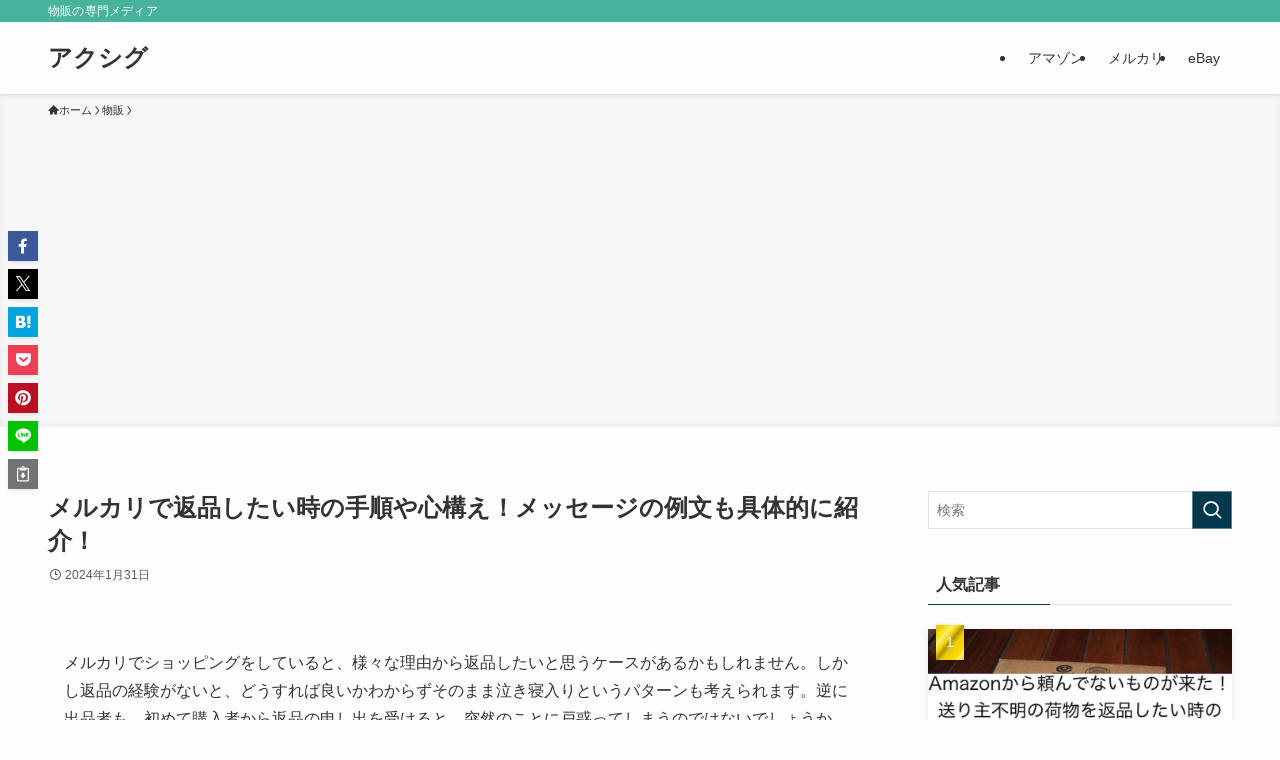

--- FILE ---
content_type: text/html; charset=utf-8
request_url: https://www.google.com/recaptcha/api2/aframe
body_size: 269
content:
<!DOCTYPE HTML><html><head><meta http-equiv="content-type" content="text/html; charset=UTF-8"></head><body><script nonce="NnE_xsMGjU8L67XiBxGzKg">/** Anti-fraud and anti-abuse applications only. See google.com/recaptcha */ try{var clients={'sodar':'https://pagead2.googlesyndication.com/pagead/sodar?'};window.addEventListener("message",function(a){try{if(a.source===window.parent){var b=JSON.parse(a.data);var c=clients[b['id']];if(c){var d=document.createElement('img');d.src=c+b['params']+'&rc='+(localStorage.getItem("rc::a")?sessionStorage.getItem("rc::b"):"");window.document.body.appendChild(d);sessionStorage.setItem("rc::e",parseInt(sessionStorage.getItem("rc::e")||0)+1);localStorage.setItem("rc::h",'1762536639097');}}}catch(b){}});window.parent.postMessage("_grecaptcha_ready", "*");}catch(b){}</script></body></html>